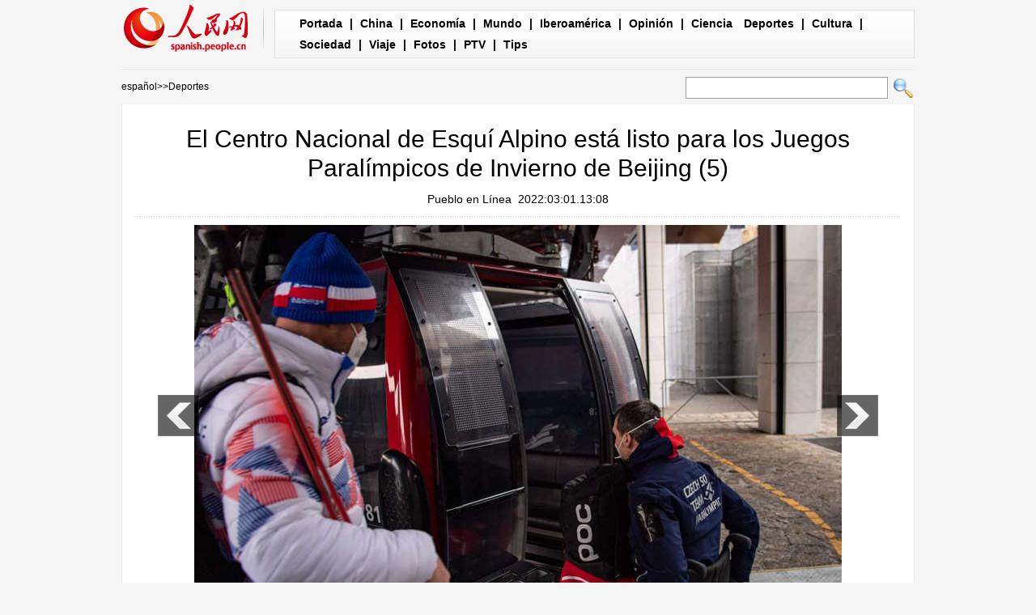

--- FILE ---
content_type: text/html
request_url: http://spanish.peopledaily.com.cn/n3/2022/0301/c31615-9964203-5.html
body_size: 5117
content:
<!DOCTYPE html PUBLIC "-//W3C//DTD XHTML 1.0 Transitional//EN" "http://www.w3.org/TR/xhtml1/DTD/xhtml1-transitional.dtd">

<html xmlns="http://www.w3.org/1999/xhtml">

<head>

<meta http-equiv="content-type" content="text/html;charset=UTF-8"/>

<meta http-equiv="Content-Language" content="utf-8" />

<meta content="all" name="robots" />

<title>El Centro Nacional de Esquí Alpino está listo para los Juegos Paralímpicos de Invierno de Beijing (5)</title>

<meta name="description" content="Después de los Juegos Olímpicos de Invierno, el Centro Nacional de Esquí Alpino de China en Yanqin" />

<meta name="keywords" content="" />

<meta name="filetype" content="0">

<meta name="publishedtype" content="1">

<meta name="pagetype" content="1">

<meta name="catalogs" content="F_31615">

<meta name="contentid" content="F_9964203">

<meta name="publishdate" content="2022-03-01">

<meta name="author" content="F_300899">

<meta name="source" content="Fuente：Pueblo en Línea Originales">

<meta name="editor" content="F_300899">

<meta name="sourcetype" content="10">

<meta http-equiv="X-UA-Compatible" content="IE=10" />

<!-- style -->

<link rel="stylesheet"  href="/img/2012gqwbc/page.css" type="text/css" media="all"  />

<link rel="stylesheet"  href="/img/2012gqwbc/pagexw.css" type="text/css" media="all"  />

<script type="text/javascript" src="/img/2012gqwbc/jquery-1.4.2.min.js"></script>

<script type="text/javascript">

$(document).ready(function()

{

	var $text = $(".pic").find("img").attr("alt");

	$(".pic_txt").text($text);

	$(".pic").find("img").attr({alt:""});

	function text_show(){

	 $(".pic_txt").show();

	 $(".pic_txt").animate({bottom:"0px"},0);

	 //$(".left_btn").css({display:"block"});

	 //$(".right_btn").css({display:"block"});

	}

	 

	$(".pic").mouseover(function(){text_show();}) 

	$(".pic_txt").mouseover(function(){text_show();})

	$(".left_btn").mouseover(function(){text_show();})

	$(".right_btn").mouseover(function(){text_show();})	 

	

	$(".pic").mouseout(function(){

	 	 //$(".pic_txt").hide();

	 	 $(".pic_txt").animate({bottom:"-80px"},0);

		 //$(".left_btn").css({display:"none"});

		 //$(".right_btn").css({display:"none"});	 

	})

})

</script>

<script language="javascript" type="text/javascript">

<!--

function checkboard(){

	var res = true;

	if (document.form1.content.value==null || document.form1.content.value=="") {

		alert("No se recibe mensajes en blanco.");

		res = false;

	}

	return res;

}

function go()

{

window.open(url="http://posts.people.com.cn/bbs_new/app/src/main/?action=list&bid=&channel_id=31615&id=9964203&lang=spanish");

}

-->

</script>

<script>



//????????



function FieldSearchFormTwo_onsubmit(){



	var SQLTitle="";



	var tempstr = Trim(document.FieldSearchFormTwo.Content.value)



	if (tempstr!=""){



		var oldStr=tempstr;



		 var searchStr=searchWordPro(oldStr);



			SQLTitle=searchStr;



			document.FieldSearchFormTwo.searchword.value=SQLTitle;



			return true;



	}else



	{



	alert("Le cadre est vide : inscrivez-y un ou plusieurs mots-clés!");



	return false;



	}







}



function searchWordPro(vsearchWord){



	var tempStr="";



	var isSpace=false;



	vsearchWord=alltrim(vsearchWord);



	var word_array =vsearchWord.split(" ");



	if(word_array.length<2) return vsearchWord;



	for (loop=0; loop < word_array.length;loop++)



	{



		if((alltrim(word_array[loop]).toLowerCase()=="or") ||(alltrim(word_array[loop]).toLowerCase()=="and")){



			return vsearchWord;



		}else{



			if(loop==0)



				tempStr=word_array[loop];



			else{



				if(alltrim(word_array[loop])!="")



					tempStr=tempStr+" and "+word_array[loop];



				}



		}



	}



	return tempStr;



}



function alltrim(a_strVarContent) 



{ 



var pos1, pos2, newstring; 







pos1 = 0; 



pos2 = 0; 



newstring = "" 







if ( a_strVarContent.length > 0 ) 



{ 



for( i=0; i<a_strVarContent.length; i++) 



{ 



if ( a_strVarContent.charAt(i) == " " ) 



pos1 = pos1 + 1; 



else 



break; 





} 







for( i=a_strVarContent.length-1; i>=0 ; i--) 



{ 



if ( a_strVarContent.charAt(i) == " " ) 



pos2 = pos2 + 1; 



else 



break; 



} 







newstring = a_strVarContent.substring(pos1, a_strVarContent.length-pos2) 







} 







return newstring; 



} 



//????



function Trim(str){



 if(str.charAt(0) == " "){



  str = str.slice(1);



  str = Trim(str); 





 }



 return str;



}







//??



</script>

</head>



<body>

<div class="top w980"> <span id="logo"><a href="http://spanish.peopledaily.com.cn/" target="_blank"><img src="/img/2012gqwbc/images/logo_xw.gif" /></a></span>

  <div><a href="http://spanish.peopledaily.com.cn/" target="_blank" class="one">Portada</a> | <a href="http://spanish.peopledaily.com.cn/31621/index.html" target="_blank">China</a> |  <a href="http://spanish.peopledaily.com.cn/31620/index.html" target="_blank">Economía</a> | <a href="http://spanish.peopledaily.com.cn/31618/index.html" target="_blank">Mundo</a> |  <a href="http://spanish.peopledaily.com.cn/31617/index.html" target="_blank">Iberoamérica</a> |  <a href="http://spanish.peopledaily.com.cn/31619/index.html" target="_blank">Opinión</a> |  <a href="http://spanish.peopledaily.com.cn//92121/index.html" target="_blank">Ciencia</a>
<a href="http://spanish.peopledaily.com.cn/31615/index.html" target="_blank">Deportes</a> |  <a href="http://spanish.peopledaily.com.cn//92122/index.html" target="_blank">Cultura</a> |  <a href="http://spanish.peopledaily.com.cn/31614/index.html" target="_blank">Sociedad</a> |  <a href="http://spanish.peopledaily.com.cn/204699/index.html" target="_blank">Viaje</a> |  <a href="http://spanish.peopledaily.com.cn/31613/index.html" target="_blank">Fotos</a> |  <a href="http://spanish.peopledaily.com.cn//101336/index.html" target="_blank">PTV</a> |  <a href="http://spanish.peopledaily.com.cn/205763/index.html" target="_blank">Tips</a></div>

</div>

<form name="FieldSearchFormTwo" method="post" action="http://search.people.com.cn/was40/people/utf8/spanish_index.jsp?type=1&channel=spanish" onsubmit="return FieldSearchFormTwo_onsubmit();"><p class="w980 clear path"> <i><a href="http://spanish.peopledaily.com.cn/" class="clink">español</a>&gt;&gt;<a href="http://spanish.peopledaily.com.cn/31615/" class="clink">Deportes</a></i>

  <input type="hidden" name="searchword">

<input name="Content" type="text" class="input1" />

  <input type="image" name="button" id="button" value="search" src="/img/2012gqwbc/images/search.gif" /></p></form>

<div class="wb_content w980">

  <h1>El Centro Nacional de Esquí Alpino está listo para los Juegos Paralímpicos de Invierno de Beijing (5)</h1>

  <h3><a href="http://spanish.peopledaily.com.cn/">Pueblo en Línea</a>&nbsp;&nbsp;2022:03:01.13:08</h3>

  <div class="line"></div>

  <div class="page_pic">

    <div class="pic"><a href="/n3/2022/0301/c31615-9964203-6.html"><img src="/NMediaFile/2022/0301/FOREIGN202203011309000395285746466.jpg" alt="El Centro Nacional de Esquí Alpino está listo para los Juegos Paralímpicos de Invierno de Beijing" ></a>

      <div class="pic_txt"></div>

    </div>

    <div class="left_btn"><a href="/n3/2022/0301/c31615-9964203-4.html"></a></div>

    <div class="right_btn"><a href="/n3/2022/0301/c31615-9964203-6.html"></a></div>

  </div>

  <p><p>
	Después de los Juegos Olímpicos de Invierno, el Centro Nacional de Esquí Alpino de China en Yanqing entró en la etapa de transición para servir mejor a los Juegos Paralímpicos de Invierno de Beijing 2022. A día de hoy, el recinto ha habilitado un total de 23 ascensores sin barreras permanentes y temporales, 25 rampas y otras instalaciones accesibles.</p>
<br><center><a href="/n3/2022/0301/c31615-9964203.html" class="abl2">【1】</a><a href="/n3/2022/0301/c31615-9964203-2.html" class="abl2">【2】</a><a href="/n3/2022/0301/c31615-9964203-3.html" class="abl2">【3】</a><a href="/n3/2022/0301/c31615-9964203-4.html" class="abl2">【4】</a><a href="/n3/2022/0301/c31615-9964203-5.html" class="common_current_page">【5】</a><a href="/n3/2022/0301/c31615-9964203-6.html" class="abl2">【6】</a></center><br><center><table border="0" align="center" width="40%"><tr><td width="50%" align="center"><a href="/n3/2022/0301/c31615-9964203-4.html"><img src="/img/page/pre_sp.jpg" border="0"></a></td><td width="50%" align="center"><a href="/n3/2022/0301/c31615-9964203-6.html"><img src="/img/page/next_sp.jpg" border="0"></a></td></tr></table></center></p>

  <em>(Web editor: 周雨, Zhao&nbsp;Jian)</em>

  <div class="line"></div>

  </div>





<div class="wb2_content w980 mt10 clear">

  <div class="wb_left fl">

    

    <h2><b>peninsular</b></h2>
    <ul class="fl list_14 l_h24"><li><a href='/32001/416881/index.html' null>JJ.OO&nbsp;Invierno&nbsp;Beijing&nbsp;2022</a></li></ul>
    <div class="space"></div>

    <h2><b>Comentario</b></h2>

    <div class="wb_6 clearfix">
        <form action="http://103.42.76.205/spain/index.php/Comment/insercomment" id="form" name="form" method="post" accept-charset="utf-8">
        <input type = "hidden" name = "type" value = "0">
        <input type = "hidden" name = "news_id" id = "news_id" value = "9964203">
        <input type = "hidden" name = "news_url" value = "http://spanish.peopledaily.com.cn/n3/2022/0301/c31615-9964203.html">
        <input type = "hidden" name = "news_title" value = 'El Centro Nacional de Esquí Alpino está listo para los Juegos Paralímpicos de Invierno de Beijing (5)'>
        <input type = "hidden" name = "node_id" value = "31615">
        <ul>
            <li>Nombre de usuario <input type="text"  name="uid" id="uid" class="on" /></li>
            <li><textarea  name="comment" id="comment" cols="45" rows="5"></textarea></li>
            <li class="on"><img src="/img/2011spanishpd/images/icon_chake.gif" alt="" onclick="chake_submit()" />&nbsp;&nbsp;&nbsp;&nbsp;<a href="http://103.42.76.205/spain/index.php/comment/netuser/9964203" target="_blank">Leer todos los comentarios</a></li>
        </ul>
        </form>
    </div>
    <div class="ly_11 clearfix">
        
    </div>

  </div>

  <div class="wb_right fr">

    <h2><b>Noticias</b></h2>
    <ul class="fl list_14 l_h24"><li><a href='/n3/2017/0620/c31614-9230854.html' target="_blank">Los juguetes que disparan palillos de dientes preocupan a los padres</a></li>
<li><a href='/n3/2017/0620/c92122-9230905.html' target="_blank">Chef italiano destaca el privilegiado sabor de las trufas chinas</a></li>
<li><a href='/n3/2017/0621/c92121-9231296.html' target="_blank">Gracias a nueva prueba de ADN, el gato doméstico ya sabe su origen</a></li>
<li><a href='/n3/2017/0621/c31614-9231439.html' target="_blank">El Ejército Popular de Liberación gana corazones en Hong Kong</a></li>
<li><a href='/n3/2017/0621/c31620-9231352.html' target="_blank">El mercado de la comida a domicilio muestra un gran potencial</a></li>
<li><a href='/n3/2017/0621/c31620-9231441.html' target="_blank">Baidu y el Banco Agrícola de China anuncian una alianza “inteligente”</a></li>
<li><a href='/n3/2017/0621/c31619-9231418.html' target="_blank">Una mejor construcción de marcas chinas impulsará la imagen de la nación</a></li>
</ul>

  </div>

  <div><img src="/img/2012gqwbc/images/bt.gif" width="981" height="1" /></div>

</div>
<div class="wb1_content w980 mt10 clear">
  <h2><b>Fotos</b></h2>
  <ul><li><a href="/n3/2022/0301/c31615-9964203.html" target="_blank"><img src="/NMediaFile/2022/0301/FOREIGN202203011309000371311038498.jpg" width="176" height="108" border="0"/></a><i></i></li>
<li><a href="/n3/2022/0228/c92121-9963719.html" target="_blank"><img src="/NMediaFile/2022/0228/FOREIGN202202281529000111358062190.jpg" width="176" height="108" border="0" alt="El 4 de diciembre de 2020, los modelos del primer módulo de aterrizaje &quot;Tianwen-1&quot; de la sonda marciana de China y el robot marciano &quot;Zhurong&quot; fueron fotografiados en la Exposición Internacional de la Industria del Transporte Inteligente de Zhejiang 2020 celebrada en Hangzhou. Long Wei / Pueblo en Línea"/></a><i><a href="/n3/2022/0228/c92121-9963719.html" target="_blank">El 4 de diciembre de 2020, los modelos del primer módulo de aterrizaje &quot;Tianwen-1&quot; de la sonda marciana de China y el robot marciano &quot;Zhurong&quot; fueron fotografiados en la Exposición Internacional de la Industria del Transporte Inteligente de Zhejiang 2020 celebrada en Hangzhou. Long Wei / Pueblo en Línea</a></i></li>
<li><a href="/n3/2022/0228/c31620-9963680.html" target="_blank"><img src="/NMediaFile/2022/0228/FOREIGN202202281430000590230734996.jpg" width="176" height="108" border="0" alt="El presidente de Costa Rica, Carlos Alvarado Quesada (a la izquierda), realiza una visita a un proyecto de suministro de agua urbana con ayuda china, 23 de julio del 2019. El proyecto es crucial para el desarrollo local y proporcionar agua suficiente y segura a decenas de miles de residentes. [Foto: China Daily]"/></a><i><a href="/n3/2022/0228/c31620-9963680.html" target="_blank">El presidente de Costa Rica, Carlos Alvarado Quesada (a la izquierda), realiza una visita a un proyecto de suministro de agua urbana con ayuda china, 23 de julio del 2019. El proyecto es crucial para el desarrollo local y proporcionar agua suficiente y segura a decenas de miles de residentes. [Foto: China Daily]</a></i></li>
<li><a href="/n3/2022/0228/c31620-9963680.html" target="_blank"><img src="/NMediaFile/2022/0228/FOREIGN202202281430000590230734996.jpg" width="176" height="108" border="0" alt="El presidente de Costa Rica, Carlos Alvarado Quesada (a la izquierda), realiza una visita a un proyecto de suministro de agua urbana con ayuda china, 23 de julio del 2019. El proyecto es crucial para el desarrollo local y proporcionar agua suficiente y segura a decenas de miles de residentes. [Foto: China Daily]"/></a><i><a href="/n3/2022/0228/c31620-9963680.html" target="_blank">El presidente de Costa Rica, Carlos Alvarado Quesada (a la izquierda), realiza una visita a un proyecto de suministro de agua urbana con ayuda china, 23 de julio del 2019. El proyecto es crucial para el desarrollo local y proporcionar agua suficiente y segura a decenas de miles de residentes. [Foto: China Daily]</a></i></li>
<li><a href="/n3/2022/0228/c31614-9963677.html" target="_blank"><img src="/NMediaFile/2022/0228/FOREIGN202202281428000202431891502.jpg" width="176" height="108" border="0" alt="Cada año, miles de grullas de cuello negro pasan el invierno en el condado Lhundrub, región autónoma del Tíbet. [Foto: Jiang Feibo/ China Daily]"/></a><i><a href="/n3/2022/0228/c31614-9963677.html" target="_blank">Cada año, miles de grullas de cuello negro pasan el invierno en el condado Lhundrub, región autónoma del Tíbet. [Foto: Jiang Feibo/ China Daily]</a></i></li>
<li><a href="/n3/2022/0225/c31620-9963010.html" target="_blank"><img src="/NMediaFile/2022/0225/FOREIGN202202251458000352547671349.jpg" width="176" height="108" border="0" alt="Visitantes disfrutan de la vista desde un gran rascacielos en Chongqing, 23 de febrero del 2022. (Foto: Servicios de Noticias de China/ Zhang Chao)"/></a><i><a href="/n3/2022/0225/c31620-9963010.html" target="_blank">Visitantes disfrutan de la vista desde un gran rascacielos en Chongqing, 23 de febrero del 2022. (Foto: Servicios de Noticias de China/ Zhang Chao)</a></i></li>
<li><a href="/n3/2022/0225/c31616-9962990.html" target="_blank"><img src="/NMediaFile/2022/0225/FOREIGN202202251435000394527311807.jpg" width="176" height="108" border="0"/></a><i></i></li>
<li><a href="/n3/2022/0224/c92122-9962423.html" target="_blank"><img src="/NMediaFile/2022/0224/FOREIGN202202241418000596046452076.jpg" width="176" height="108" border="0" alt="Zhang Bidi, artesano especializado en la talla en coco, trabaja en la ciudad de Qionghai, provincia de Hainan, 18 de febrero del 2022. [Foto: Xinhua]"/></a><i><a href="/n3/2022/0224/c92122-9962423.html" target="_blank">Zhang Bidi, artesano especializado en la talla en coco, trabaja en la ciudad de Qionghai, provincia de Hainan, 18 de febrero del 2022. [Foto: Xinhua]</a></i></li>
<li><a href="/n3/2022/0224/c92122-9962419.html" target="_blank"><img src="/NMediaFile/2022/0224/FOREIGN202202241412000127083356517.jpg" width="176" height="108" border="0" alt="El artista popular Chen Guorui hace una pagoda usando alrededor de 12 500 granos de arroz. [Foto proporcionada a chinadaily.com.cn]"/></a><i><a href="/n3/2022/0224/c92122-9962419.html" target="_blank">El artista popular Chen Guorui hace una pagoda usando alrededor de 12 500 granos de arroz. [Foto proporcionada a chinadaily.com.cn]</a></i></li>
<li><a href="/n3/2022/0224/c92121-9962406.html" target="_blank"><img src="/NMediaFile/2022/0224/FOREIGN202202241353000308172166937.jpg" width="176" height="108" border="0"/></a><i></i></li>

</ul>
</div>



<div id="copyright"><div id="copyright">Copyright: Queda rigurosamente prohibida la redistribución total o parcial de los <br />
contenidos de los servicios de Pueblo en Línea sin consentimiento expreso. </div></div>

<img src="http://counter.people.cn:8000/d.gif?id=9964203" width=0 height=0 style="display:none;">
<script src="/img/FOREIGN/2015/11/212722/js/jquery.cookie.js" type="text/javascript"></script>
<script type="text/javascript">
function chake_submit(){
	var uid = $('#uid').val();  
	var comment = $('#comment').val(); 
	var news_id = $('#news_id').val();

	var cookies_newsid = $.cookie(news_id);
	if (cookies_newsid == comment){
		alert('Merci d’éviter les spams.');
		return false;
	}else{
		if(uid == ''){
			alert('Choisir un pseudo');
			return false;
		}
		if(comment == ''){
		   alert('Laissez un commentaire.');
		   return false;
		}
		$.cookie(news_id, comment, { expires: 1 }); 
		document.getElementById('form').submit();  
	}
}
</script>
<script src="/css/2010tianrun/webdig_test.js" language="javascript" type="text/javascript"></script>

</body>

</html>

